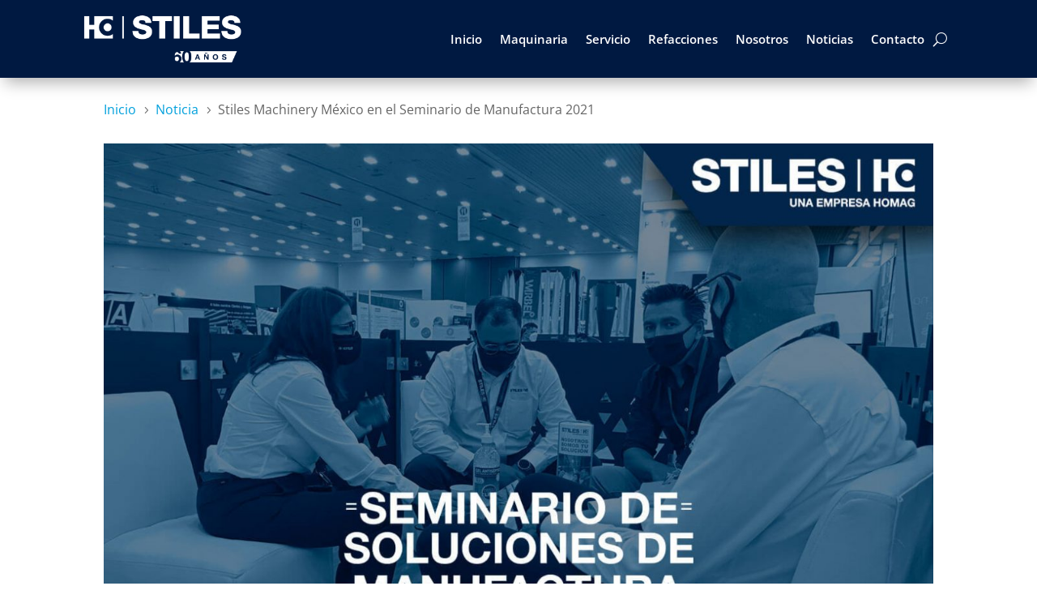

--- FILE ---
content_type: text/css
request_url: https://stilesmachinery.mx/wp-content/themes/stiles-theme-1.0.1/style.css?ver=4.18.0
body_size: -32
content:
/*
 Theme Name:     Stiles Machinery Divi Theme
 Theme URI:      https://www.elegantthemes.com/gallery/divi/
 Description:    Divi Child Theme
 Author:         DevITM
 Author URI:     https://www.devitm.com
 Template:       Divi
 Version:        1.0.1
 Text Domain:    stiles-divi-theme
*/
 

--- FILE ---
content_type: text/css
request_url: https://stilesmachinery.mx/wp-content/plugins/stilesmachinery-extension-test/public/css/sm-plugin-public.css?ver=1.0.2
body_size: 768
content:
/**
 * All of the CSS for your public-facing functionality should be
 * included in this file.
 */

/* ----------------- Globales ------------------ */
 *, ::after, ::before {
    box-sizing: border-box;
}

a,
a:hover{
    text-decoration: none;
}

li{
    list-style: none;
}

.img-fluid{
    width: 100%;
    height: auto;
}

.sm-btn-primary{
    padding: .5rem 1rem;
}

.sm-bg-color-primary{
    background-color: #2ea3f2;
}

.sm-bg-color-secondary{
    background-color: #001848;
}

.sm-text-white{
    color: #ffffff;
}

.sm-mb{
    margin-bottom: 1.5rem;
}

.sm-text-justify{
    text-align: justify;
}

.sm-text-center{
    text-align: center;
}

/* breadcrumbs */
ol.sm-breadcrumb{
    display: flex;
    flex-wrap: wrap;
    padding: 0;
}

.sm-breadcrumb-item::after{
    display: inline-block;
    padding: 0 .5rem;
    color: #6c757d;
    content: ">";
}

.sm-breadcrumb-item.active::after{
    content: '';
}
/* -------------------- Ventajas maquinaria ----------------- */
ul.machinery-advantages{
    padding: 0;
}

ul.machinery-advantages li{
    padding: .5rem 0;
}

@media (min-width: 768px){
    ul.machinery-advantages {
        display: flex;
        flex-wrap: wrap;
        justify-content: space-between;
    }
    ul.machinery-advantages li{
        flex: 0 0 calc(50% - 2rem);
    }
}

i.fa.fa-check-circle-o {
    color: #00a0dc;
    margin-right: 5px;
    font-size: 1rem;
}

/* Tabla de maquinaria */
.machinery-table{
    display: block;
    width: 100%;
    overflow-x: auto;
}

@media (min-width: 768px){
    .machinery-table{
        display: inline-table;
    }
}

.machinery-table thead{
    background-color: #009dcc;
    color: #ffffff;
}

.machinery-table td,
.machinery-table th{
    padding: .75rem;
    vertical-align: top;
    border-top: 1px solid #dee2e6;
    border-right: 1px solid #dee2e6;
}

.machinery-table td:last-of-type,
.machinery-table th:last-of-type{
    border-right: none;
}

.machinery-table tr.first-body-row,
.machinery-table tr td.first-body-column{
    color: #000000;
    font-weight: bold;
}

.machinery-table tr.row-is-pair{
    background-color: rgba(0,0,0,.075);
}

.machinery-table tr:hover {
    background-color: rgba(0, 156, 204, 0.246)
}

/* ----------------------- Slider Maquinaria -------------------- */
.machinery-caption .slick-list{
    width: 80% !important;
}

.et_pb_code_inner ul.machinery-caption .slick-prev{
    right: 40px !important;
    left: inherit;
}

.machinery-gallery{
    padding: 0 !important;
}

ul.machinery-caption.slick-initialized.slick-slider {
    padding: .5rem 0;
}

/* --------------------- Category ----------------------- */
.machinery-card {
    -webkit-box-shadow: 0px 0px 14px 0px rgba(0,0,0,0.5); 
    box-shadow: 0px 0px 14px 0px rgba(0,0,0,0.5);
    margin-bottom: 3rem;
}

.machinery-card-body {
    padding: 1.5rem 2rem;
    display: flex;
    flex-direction: column;
}

.machinery-card-body a.sm-btn-primary{
    align-self: center;
    font-weight: 600;
}

@media (min-width: 768px) {
    .machinery-grid{
        display: flex;
        flex-wrap: wrap;
        justify-content: space-between;
    }
    .machinery-card{
        flex: 0 0 calc(50% - 2rem);
    }
}

.machinery-card-body h3 {
    font-weight: 700;
    color: #2ea3f2;
    margin-bottom: 1rem;
}

.machinery-card-body h4 {
    color: #001848;
    font-weight: 600;
    margin-bottom: 1rem;
    line-height: 1.5rem;
}


--- FILE ---
content_type: text/plain
request_url: https://www.google-analytics.com/j/collect?v=1&_v=j102&a=1894979498&t=pageview&_s=1&dl=https%3A%2F%2Fstilesmachinery.mx%2Fnoticias%2Fstiles-machinery-mexico-en-el-seminario-de-manufactura-2021%2F&ul=en-us%40posix&dt=Stiles%20Machinery%20M%C3%A9xico%20en%20el%20Seminario%20de%20Manufactura%202021&sr=1280x720&vp=1280x720&_u=aEDAAUABAAAAACAAI~&jid=1505695705&gjid=1331279092&cid=502643708.1769730742&tid=UA-199520798-1&_gid=942829452.1769730742&_r=1&_slc=1&gtm=45He61r1h1n81W399CZ6v846831735za200zd846831735&gcd=13l3l3l3l1l1&dma=0&tag_exp=103116026~103200004~104527906~104528501~104684208~104684211~115938466~115938468~116185181~116185182~116988315~117041588&z=1205349250
body_size: -831
content:
2,cG-XZKXB4VW0K

--- FILE ---
content_type: text/javascript
request_url: https://stilesmachinery.mx/wp-content/plugins/divi-machine/includes/modules/divi-ajax-filter/js/divi-filter.min.js?ver=1.3.1
body_size: 9227
content:
jQuery(document).ready(function ($) {



  $('.et_pb_contact_field_radio.is-collapsible').each(function (i, obj) {
    var cat_id = $(this).attr('data_cat_id');
    $('.et_pb_contact_field_radio[data_parent_cat_id="' + cat_id + '"]').each(function (i, obj) {
      $(this).hide();
    });
  });

  $(document).on('click', ".et_pb_contact_field_radio.is-collapsible input", function (event) {
    $(this).closest(".et_pb_contact_field_radio").toggleClass("open");
    var preventdefault = $(this).closest(".et_pb_contact_field_radio").attr('data_prevent_collapse');
    if (preventdefault == 'on') {
      event.preventDefault();
    }
    var cat_id = $(this).closest(".et_pb_contact_field_radio").attr('data_cat_id');
    $('.et_pb_contact_field_radio[data_parent_cat_id="' + cat_id + '"]').each(function (i, obj) {
      $(this).toggle("slow");
    });
  });

  $(document).on('click', ".showmore", function (event) {
    $(this).closest('.et_pb_de_mach_search_posts_item').addClass('limit_show_all');
  });
  $(document).on('click', ".showless", function (event) {
    $(this).closest('.et_pb_de_mach_search_posts_item').removeClass('limit_show_all');
  });

  $(document).on('click', ".mobile_toggle_trigger.et_pb_button", function (event) {
    $('#divi_filter').slideToggle();
  });


  if ($("#divi_filter").length > 0) {
    $("#divi_filter").find('.mobile_toggle_trigger.sticky-toggle').click(function () {
      $(this).closest('#divi_filter').toggleClass('toggle_open');
    });

  }

  $('#divi_filter select, #divi_filter input[type=radio], #divi_filter input[type=checkbox], #divi_filter input[type=range], #dmach-search-form select, #dmach-search-form input[type=radio], #dmach-search-form input[type=checkbox], #dmach-search-form input[type=range]').on('change', function () {
    handle_conditional_fields();
  });

  $(document.body).on('click', '.bc-link-whole-grid-card', function (t) {
    var $target = $(t.target)
    $newtab = $target.closest(".et_pb_de_mach_archive_loop");


    if (!$target.hasClass('ajax_add_to_cart')) {
      var url = $(this).data("link-url");
      if ($newtab.hasClass("link_whole_new_tab")) {
        window.open(
          url,
          '_blank'
        );
      } else {
        window.location.href = url;
      }
    }
  });

  if ($('.mobile_toggle_trigger').length > 0) {
    $('.mobile_toggle_trigger').closest('.et_pb_column').css('z-index', '20');
  }


  $(".divi-filer-toggle .et_pb_contact_field_options_title, .divi-filer-toggle-mob .et_pb_contact_field_options_title").click(function (e) {

    if ($(this).closest(".et_pb_de_mach_search_posts_item").hasClass("visible")) {
      $(".et_pb_de_mach_search_posts_item").removeClass("visible");
    } else {
      $(".et_pb_de_mach_search_posts_item").removeClass("visible");
      $(this).closest(".et_pb_de_mach_search_posts_item").addClass("visible");
    }

  });

  // look for filter_var and check enable this option in the filter
  var post_var = $('.divi-filter-archive-loop.main-loop').attr("data-filter-var");

  if (typeof (post_var) != 'undefined') {
    var dataObj = JSON.parse(post_var);
    if (typeof (dataObj.meta_query) != 'undefined') {
      // console.log(dataObj.meta_query);
      jQuery.each(dataObj.meta_query, function (index, val) {

        if (val.key == '_weight') {
          val.key = 'product_weight';
        } else if (val.key == '_wc_average_rating') {
          val.key = 'product_rating';
        }
        if (jQuery('[data-name="' + val.key + '"]').closest(".et_pb_de_mach_search_posts_item").hasClass("filter_params")) {
          if (jQuery('[data-name="' + val.key + '"]').closest(".et_pb_de_mach_search_posts_item").hasClass("filter_params_yes_title")) {
            var filter_param_type = "title";
          } else {
            var filter_param_type = "no-title";
          }

          var type = jQuery('[data-name="' + val.key + '"]').attr("data-field_type"),
            slug = $('[data-name="' + val.key + '"]').data("name"),
            name = jQuery('[data-name="' + val.key + '"]').closest(".et_pb_de_mach_search_posts_item").find(".et_pb_contact_field_options_title ").html(),
            iris_to = jQuery('[data-name="' + val.key + '"]').closest(".et_pb_de_mach_search_posts_item").find(".irs-to").text(),
            irs_from = jQuery('[data-name="' + val.key + '"]').closest(".et_pb_de_mach_search_posts_item").find(".irs-from").text();

          if (type == "select") {
            var value = jQuery('[data-name="' + val.key + '"]').find('option:selected').text();
            divi_filter_params(type, slug, value, name, filter_param_type, iris_to, irs_from);
          } else if (type == "radio" || type == "checkbox") {
            jQuery('[data-name="' + val.key + '"]:checked').each(function () {
              var value = jQuery(this).parent().find('.radio-label').attr('title');
              divi_filter_params(type, slug, value, name, filter_param_type, iris_to, irs_from);
            });
          } else {
            var value = jQuery('[data-name="' + val.key + '"]').val();
            divi_filter_params(type, slug, value, name, filter_param_type, iris_to, irs_from);
          }
        }
      });
    }

    if (typeof (dataObj.tax_query) != 'undefined') {
      // console.log(dataObj.meta_query);
      jQuery.each(dataObj.tax_query, function (index, val) {


        if (jQuery('[data-name="' + val.taxonomy + '"]').length > 0 && jQuery('[data-name="' + val.taxonomy + '"]').eq(0).closest(".et_pb_de_mach_search_posts_item").hasClass("filter_params")) {
          if (jQuery('input[data-name="' + val.taxonomy + '"]').eq(0).closest(".et_pb_de_mach_search_posts_item").hasClass("filter_params_yes_title")) {
            var filter_param_type = "title";
          } else {
            var filter_param_type = "no-title";
          }
          var type = jQuery('[data-name="' + val.taxonomy + '"]').eq(0).attr("data-field_type"),
            name = jQuery('[data-name="' + val.taxonomy + '"]').eq(0).closest(".et_pb_de_mach_search_posts_item").find(".et_pb_contact_field_options_title ").html(),
            iris_to = jQuery('[data-name="' + val.taxonomy + '"]').eq(0).closest(".et_pb_de_mach_search_posts_item").find(".irs-to").text(),
            irs_from = jQuery('[data-name="' + val.taxonomy + '"]').eq(0).closest(".et_pb_de_mach_search_posts_item").find(".irs-from").text();;

          if (type == "select") {
            var value = jQuery('[data-name="' + val.taxonomy + '"]').find('option:selected').text();
            divi_filter_params(type, val.taxonomy, value, name, filter_param_type, iris_to, irs_from);
          } else if (type == "radio" || type == "checkbox") {
            jQuery('[data-name="' + val.taxonomy + '"]:checked').each(function () {
              var value = jQuery(this).parent().find('.radio-label').attr('title');
              divi_filter_params(type, val.taxonomy, value, name, filter_param_type, iris_to, irs_from);
            });
          } else {
            var value = jQuery('[data-name="' + val.taxonomy + '"]').val();
            divi_filter_params(type, val.taxonomy, value, name, filter_param_type, iris_to, irs_from);
          }
        }
      });

    }
  }

  show_filter_counts();

  show_hide_reset();

  handle_conditional_fields();

  // same_height_cards();
  // Check radio filters and show filter count options
  //show_filter_counts();

  $('.reset-filters').click(function (event) {
    event.preventDefault();

    var current_loop_taxonomy = $('.divi-filter-archive-loop.main-loop').data('current-taxonomy');
    var current_loop_taxterm = $('.divi-filter-archive-loop.main-loop').data('current-taxterm');

    if ($(".js-range-slider").length) {

      $('.js-range-slider').each(function (i, obj) {
        var $slider = $(this);
        var slider_instance = $slider.data("ionRangeSlider");
        slider_instance.options.to = slider_instance.options.max;
        slider_instance.reset();
      });
    }

    jQuery('.search_filter_cont[data-conditional-logic]').closest('.et_pb_de_mach_search_posts_item').hide();

    $(".et_pb_contact_field_radio").removeClass("hidethis");
    $(this).closest('#divi_filter').find("input[type=text], textarea").val("");
    $(this).closest('#divi_filter').find('.et_pb_contact_select').prop('selectedIndex', 0);
    $(this).closest('#divi_filter').find('.et_pb_contact_field_radio input').prop('checked', false);
    $(this).closest('#divi_filter').find('.et_pb_contact_field_radio input[value=""]').prop('checked', true);

    $(this).closest('#divi_filter').find('.et_pb_contact_field_options_wrapper').each(function (i, obj) {
      var current_tax_exist = false;
      if ((typeof current_loop_taxonomy != 'undefined') && (typeof current_loop_taxterm != 'undefined')) {
        if ($(this).find('input').eq(0).data('name') == current_loop_taxonomy) {
          if ($(this).find('input[value="' + current_loop_taxterm + '"]').length > 0) {
            $(this).find('input[value="' + current_loop_taxterm + '"]').prop('checked', true);
            current_tax_exist = true;
          }
        }
      }
      if ($(this).find('label[data-value="all"]').length > 0 && current_tax_exist == false) {
        $(this).find('label[data-value="all"]').closest('.et_pb_contact_field_radio').find('input').prop('checked', true);
      }
    });

    if ((typeof current_loop_taxonomy != 'undefined') && (typeof current_loop_taxterm != 'undefined')) {
      if ($(this).closest('#divi_filter').find('.et_pb_contact_select[data-name="' + current_loop_taxonomy + '"]').length > 0) {
        if ($(this).closest('#divi_filter').find('.et_pb_contact_select[data-name="' + current_loop_taxonomy + '"]').find('option[value="' + current_loop_taxterm + '"]').length > 0) {
          $(this).closest('#divi_filter').find('.et_pb_contact_select[data-name="' + current_loop_taxonomy + '"]').val(current_loop_taxterm);
        }
      }
    }

    $('.filter-param-item').remove();


    var oldURL = document.location.href;
    var index = 0;
    var newURL = oldURL;
    index = oldURL.indexOf('?');
    if (index == -1) {
      index = oldURL.indexOf('');
    }
    if (index != -1) {
      newURL = oldURL.substring(0, index);
    }
    window.history.replaceState(null, null, newURL);

    divi_find_filters_to_filter();

  });

  if (jQuery('.divi-filter-archive-loop.main-loop').length > 0 && "1" == filter_ajax_object.ajax_pagination) {
    jQuery('.woocommerce-ordering').submit(function () {
      return false;
    });
  }

  if (jQuery('.orderby').length > 0) {
    var sortorder = jQuery('.orderby').val();
    var sortasc = 'desc';

    jQuery('.orderby').closest('.et_pb_module').find('.divi-filter-archive-loop.main-loop').attr("data-orderbyvalue", jQuery('.orderby').val());

    if (typeof (post_var) != 'undefined') {
      var dataObj = JSON.parse(post_var);
      sortorder = dataObj.orderby;
      sortasc = dataObj.order;
      jQuery('.orderby').closest('.et_pb_module').find('.divi-filter-archive-loop.main-loop').attr("data-orderbyvalue", sortorder);
    }

    if (sortorder == 'price') {
      sortasc = 'asc';
    }

    if (Array.isArray(sortorder.split('-'))) {
      var split_sort = sortorder.split('-');
      sortorder = split_sort[0];
      sortasc = split_sort[1];
    }

    jQuery('.orderby').closest('.et_pb_module').find('.divi-filter-archive-loop.main-loop').attr("data-sortorder", sortorder);
    jQuery('.orderby').closest('.et_pb_module').find('.divi-filter-archive-loop.main-loop').attr("data-sortasc", sortasc);
  }
});

var page_clicked = false;

jQuery(document).on('click', 'a.page-numbers', function (e) {
  if (jQuery('.divi-filter-archive-loop.main-loop').length > 0 && "1" == filter_ajax_object.ajax_pagination) {
    e.preventDefault();
    e.stopPropagation();

    page_clicked = true;

    var current_page = parseInt(jQuery(this).closest('ul').find('.current').text());
    var new_page = current_page;
    if (jQuery(this).hasClass('next')) {
      new_page = current_page + 1;
    } else if (jQuery(this).hasClass('prev')) {
      new_page = current_page - 1;
    } else {
      new_page = parseInt(jQuery(this).text());
    }

    divi_append_url('page', new_page);

    jQuery(this).closest('.et_pb_module').find('.divi-filter-archive-loop.main-loop').attr('data-current-page', new_page);
    jQuery(this).closest('.et_pb_module').find('.divi-filter-archive-loop.main-loop').attr("data-pagechanged", 'true');

    divi_find_filters_to_filter();
  } else {
    if (jQuery('.divi-filter-archive-loop.main-loop').length > 0) {
      e.preventDefault();
      e.stopPropagation();
      var current_page = parseInt(jQuery(this).closest('ul').find('.current').text());
      var new_page = current_page;
      if (jQuery(this).hasClass('next')) {
        new_page = current_page + 1;
      } else if (jQuery(this).hasClass('prev')) {
        new_page = current_page - 1;
      } else {
        new_page = parseInt(jQuery(this).text());
      }

      divi_append_url('page', new_page);
      window.location.reload();
    }
  }
});

jQuery(document).on('change', '.orderby', function (e) {
  if (jQuery('.divi-filter-archive-loop.main-loop').length > 0 && "1" == filter_ajax_object.ajax_pagination) {
    e.preventDefault();
    e.stopPropagation();

    var sortorder = jQuery(this).val();
    var sortasc = 'desc';

    if (sortorder == 'price') {
      sortasc = 'asc';
    }

    if (Array.isArray(sortorder.split('-'))) {
      var split_sort = sortorder.split('-');
      sortorder = split_sort[0];
      sortasc = split_sort[1];
    }

    divi_append_url('orderby', jQuery(this).val());

    jQuery(this).closest('.et_pb_module').find('.divi-filter-archive-loop.main-loop').attr("data-sortorder", sortorder);
    jQuery(this).closest('.et_pb_module').find('.divi-filter-archive-loop.main-loop').attr("data-sortasc", sortasc);
    jQuery(this).closest('.et_pb_module').find('.divi-filter-archive-loop.main-loop').attr("data-orderbyvalue", jQuery(this).val());
    jQuery(this).closest('.et_pb_module').find('.divi-filter-archive-loop.main-loop').attr("data-pagechanged", 'true');

    divi_find_filters_to_filter();
  } else {
    jQuery(this).closest('form').submit();
  }
});

jQuery(".radio-label").click(function () {

  var radiobutton_val = jQuery(this).attr("data-value"),
    parent = jQuery(this).closest(".et_pb_contact_field_options_list");
  parent.find('input[type="radio"]').prop("checked", false);
  parent.find('input[value="' + radiobutton_val + '"]').trigger("click");

});

function divi_append_url(filter_item_name, filter_item_val) {
  var url = document.location.href;

  filter_item_val = encodeURIComponent(filter_item_val);
  if (window.location.href.indexOf('?') == -1) {
    // if no parameters set
    if (filter_item_val != '') {
      window.history.replaceState(null, null, url + "?filter=true&" + filter_item_name + "=" + filter_item_val);
    }
  } else {

    if (window.location.search.indexOf('?filter') == -1) {
      newurl = url.replace('?', '?filter=true&');
      url = newurl;
      window.history.replaceState(null, null, newurl);
    }
    // set paramater
    if (window.location.search.indexOf('&' + filter_item_name) > -1) {
      // if already set

      var stringToGoIntoTheRegex = filter_item_name;
      var regex = new RegExp("([?&]" + stringToGoIntoTheRegex + ")=([^#&]*)", "g");

      var newurl = '';

      if (filter_item_val != '') {
        newurl = url.replace(regex, '$1=' + filter_item_val);
        window.history.replaceState(null, null, newurl);
      } else {
        newurl = url.replace(regex, '');
        window.history.replaceState(null, null, newurl);
      }

    } else {

      if (filter_item_val != '') {
        window.history.replaceState(null, null, url + "&" + filter_item_name + "=" + filter_item_val);
      }
    }
  }
};

function divi_filter_params(type, slug, value, name, filter_param_type, iris_to, irs_from) {
  if (typeof value != 'undefined') {
    var addTag = false;
    if (jQuery('.divi-filter-item[data-filter-option="' + slug + '"]').hasClass('divi-checkboxmulti')) {
      if (jQuery('.param-' + slug + '[data-value="' + value + '"]').length) {
        jQuery('.param-' + slug + '[data-value="' + value + '"]').remove();
      } else {
        addTag = true;
      }
    } else {
      if (jQuery('.param-' + slug).length) {
        jQuery('.param-' + slug).remove();
      }

      if (jQuery('.param-' + slug + '[data-value="' + value + '"]').length == 0) {
        addTag = true;
      }
    }

    if (addTag == true && value !== "") {
      if (value !== "All") {
        if (type == "range") {
          value = irs_from + ' - ' + iris_to;
        }

        if (filter_param_type == "title") {
          var tag = '<p class="filter-param-item param-' + slug + '" data-filter="' + slug + '" data-type="' + type + '" data-value="' + value + '">' + name + ': ' + value + '<span class="remove-filter"></span></p>';
        } else {
          var tag = '<p class="filter-param-item param-' + slug + '" data-filter="' + slug + '" data-type="' + type + '" data-value="' + value + '">' + value + '<span class="remove-filter"></span></p>';
        }
        jQuery('.filter-param-tags').append(tag);
      }
    }
  }
}

/*function divi_filter_params_array(type_arr, slug_arr, value_arr, name_arr, filter_param_type_arr, iris_to_arr, irs_from_arr) {

  var len = type_arr.length;
  var data = []
  for (var x = 0; x < len; x++) {
    var element = {
      "type_arr": type_arr[x],
      "slug_arr": slug_arr[x],
      "value_arr": value_arr[x],
      "name_arr": name_arr[x],
      "filter_param_type_arr": filter_param_type_arr[x],
      "iris_to_arr": iris_to_arr[x],
      "irs_from_arr": irs_from_arr[x]
    };
    data.push(element);
  }

}*/

function divi_filter_params_array(type_arr, slug_arr, value_arr, name_arr, filter_param_type_arr, iris_to_arr, irs_from_arr) {

  var len = type_arr.length;
  var data = []
  for (var x = 0; x < len; x++) {
    var element = {
      "type_arr": type_arr[x],
      "slug_arr": slug_arr[x],
      "value_arr": value_arr[x],
      "name_arr": name_arr[x],
      "filter_param_type_arr": filter_param_type_arr[x],
      "iris_to_arr": iris_to_arr[x],
      "irs_from_arr": irs_from_arr[x]
    };
    data.push(element);
  }

  jQuery.each(data, function (i, item) {
    var type = item.type_arr,
      slug = item.slug_arr,
      value = item.value_arr,
      name = item.name_arr,
      filter_param_type = item.filter_param_type_arr,
      iris_to = item.iris_to_arr,
      irs_from = item.irs_from_arr;

    divi_filter_params(type, slug, value, name, filter_param_type, iris_to, irs_from)

  });

}

jQuery(document).on('click', '.remove-filter', function () {

  var filter = jQuery(this).closest(".filter-param-item").attr("data-filter"),
    type = jQuery(this).closest(".filter-param-item").attr("data-type"),
    value = jQuery(this).closest(".filter-param-item").attr("data-value"),
    text = jQuery(this).closest(".filter-param-item").text();

  if (type == "radio") {

    if (jQuery('[name="' + filter + '"]').closest('.divi-filter-item').hasClass('divi-checkboxmulti')) {
      jQuery('[name="' + filter + '"]').parent().find('.radio-label[title="' + value + '"]').parent().find('input').prop('checked', false);
    } else {
      jQuery('.et_pb_contact_field_radio input[name="' + filter + '"]').prop('checked', false);
      jQuery('.et_pb_contact_field_radio input[name="' + filter + '"][value=""]').prop('checked', true);
    }
  } else if (type == "range") {
    var $slider = jQuery('.js-range-slider[data-name="' + filter + '"]');
    var slider_instance = $slider.data("ionRangeSlider");
    slider_instance.options.from = slider_instance.options.min;
    slider_instance.options.to = slider_instance.options.max;
    slider_instance.reset();
  } else if (type == "select") {
    jQuery('.et_pb_contact_select[name="' + filter + '"]').prop('selectedIndex', 0);
  }

  jQuery(this).closest(".filter-param-item").remove();
  divi_find_filters_to_filter();

});

function divi_find_filters_to_filter() {
  var filter_item_name_arr = [];
  var filter_item_id_arr = [];
  var filter_item_val_arr = [];
  var filter_input_type_arr = [];
  var filter_value_exist = false;
  jQuery('.et_pb_de_mach_filter_posts').each(function () {
    if (jQuery(this).width() > 0) {
      jQuery(this).find('.divi-acf').each(function (i, obj) {
        var filter_checked = false;

        var filter_input_type = jQuery(this).closest('.et_pb_contact').find('.et_pb_contact_field').data('type');

        if (jQuery(this).attr('data-filtertype') == 'divi-checkboxsingle') {
          if (!jQuery(this).is("select")) {

            var parent = jQuery(this).closest(".et_pb_contact_field_options_list");
            var checked = parent.find("input:checked");

            if (checked.length > 0) {
              var filter_item_name = checked.data("name"),
                filter_item_id = checked.attr("id"),
                filter_item_val = checked.val(),
                filter_checked = true;
            } else {
              var filter_item_name = parent.find("input").eq(0).data("name"),
                filter_item_id = '',
                filter_item_val = '',
                filter_checked = false;
            }

          } else {
            var filter_item_name = jQuery(this).data("name"),
              filter_item_id = jQuery(this).attr("id"),
              filter_item_val = jQuery(this).val(),
              filter_checked = true;
          }

        } else if (jQuery(this).attr('data-filtertype') == 'divi-checkboxmulti') {

          var parent = jQuery(this).closest(".et_pb_contact_field_options_list");
          var checked = parent.find("input:checked");
          var checked_arr = [];
          checked.each(function () {
            checked_arr.push(jQuery(this).val());
          });

          var filter_item_name = jQuery(this).data("name"),
            filter_item_id = jQuery(this).attr("id"),
            filter_item_val = checked_arr.join(','),
            filter_checked = true;

          if (filter_item_name_arr.indexOf(filter_item_name) != -1) {
            filter_checked = false;
          }


        } else {
          var filter_item_name = jQuery(this).data("name"),
            filter_item_id = jQuery(this).attr("id"),
            filter_item_val = jQuery(this).val(),
            filter_checked = true;
        }

        if (filter_item_name_arr.indexOf(filter_item_name) == -1) {
          filter_item_name_arr.push(filter_item_name);
          filter_item_id_arr.push(filter_item_id);
          filter_item_val_arr.push(filter_item_val);
          filter_input_type_arr.push(filter_input_type);
        }

        if (filter_checked == true) {
          if (filter_item_val != '') {
            filter_value_exist = true;
          }

          divi_append_url(filter_item_name, filter_item_val);
        }

        if (jQuery(this).closest('.search_filter_cont').is(":hidden")) {
          divi_append_url(filter_item_name, '');
          return true;
        }

      });
    }
  });

  if (window.location.search.indexOf("?filter") > -1 && (window.location.search.indexOf("&page") > -1 || window.location.search.indexOf("&orderby") > -1)) {
    filter_value_exist = true;
  }

  if (filter_value_exist == false) {
    var url = document.location.href;
    newurl = url.replace('?filter=true', '');
    window.history.replaceState(null, null, newurl);
  }

  show_hide_reset();

  divi_filter_posts(filter_item_name_arr, filter_item_id_arr, filter_item_val_arr, filter_input_type_arr);
}

function divi_filter_posts(filter_item_name_arr, filter_item_id_arr, filter_item_val_arr, filter_input_type_arr) {
  var $main_filtered_posts = jQuery(".divi-filter-archive-loop.main-loop"),
    layoutid = $main_filtered_posts.attr("data-layoutid"),
    noresults = $main_filtered_posts.attr("data-noresults"),
    sortorder = $main_filtered_posts.attr("data-sortorder"),
    orderby_value = $main_filtered_posts.attr("data-orderbyvalue"),
    sorttype = $main_filtered_posts.attr("data-sorttype"),
    sortasc = $main_filtered_posts.attr("data-sortasc"),
    gridstyle = $main_filtered_posts.attr("data-gridstyle"),
    columnscount = $main_filtered_posts.attr("data-columnscount"),
    postnumber = $main_filtered_posts.attr("data-postnumber"),
    loadmore = $main_filtered_posts.attr("data-loadmore"),
    loadmoretext = $main_filtered_posts.attr("data-btntext"),
    loadmoretextloading = $main_filtered_posts.attr("data-btntext_loading"),
    resultcount = $main_filtered_posts.attr("data-resultcount"),
    countposition = $main_filtered_posts.attr("data-countposition"),
    search = $main_filtered_posts.attr("data-search"),
    sortchanged = $main_filtered_posts.attr("data-sortchanged"),
    include_cats = $main_filtered_posts.attr("data-include_category"),
    include_tags = $main_filtered_posts.attr("data-include_tag"),
    exclude_cats = $main_filtered_posts.attr("data-exclude_category"),
    hide_non_purchasable = $main_filtered_posts.attr("data-hide_non_purchasable"),
    show_hidden_prod = $main_filtered_posts.attr("data-show_hidden_prod"),
    pagechanged = $main_filtered_posts.attr("data-pagechanged"),
    category_currently_in = $main_filtered_posts.attr("data-current_category"),
    current_custom_category = $main_filtered_posts.attr("data-current_custom_category"),
    current_custom_category_terms = $main_filtered_posts.attr("data-current_custom_category_terms"),
    current_author = $main_filtered_posts.attr("data-current_author"),
    has_map = $main_filtered_posts.attr("data-has-map"),
    map_selector = $main_filtered_posts.attr("data-map-selector"),
    marker_layout = $main_filtered_posts.attr("data-map-marker-layout"),
    loop_current_page = $main_filtered_posts.attr("data-current-page"),
    loadmore_icon = $main_filtered_posts.find(".divi-loadmore").attr("data-icon"),
    link_wholegrid = $main_filtered_posts.attr("data-link_wholegrid");
  var data_fields = [];

  var filter_item_name_arr_string = filter_item_name_arr.join(", "),
    filter_item_id_arr_string = filter_item_id_arr.join(", "),
    filter_item_val_arr_string = filter_item_val_arr.join(", "),
    filter_input_type_arr_string = filter_input_type_arr.join(", ");

  var ul_classes = '';

  var current_loop_taxonomy = $main_filtered_posts.data('current-taxonomy');
  var current_loop_taxterm = $main_filtered_posts.data('current-taxterm');

  if ($main_filtered_posts.find('.divi-filter-loop-container').length > 0) {
    if ($main_filtered_posts.find('.no-results-layout').length > 0) {
      ul_classes = $main_filtered_posts.find('.no-results-layout').data('classes');
    } else {
      ul_classes = $main_filtered_posts.find('.divi-filter-loop-container > ul').attr('class');
    }
  }

  // GET FILTER VALUES
  $num = 0;
  var added_filter_items = [];
  jQuery('.divi-acf').each(function (i, obj) {

    if (jQuery(this).closest('.search_filter_cont').is(":hidden")) {
      return true;
    }

    var filter_item_name = jQuery(this).data("name"),
      filter_item_val = jQuery(this).val(),
      input_type = jQuery(this).attr('data-filtertype'),
      acf_type = jQuery(this).closest('.et_pb_contact').find('.et_pb_contact_field').data('type');
    var val_type = jQuery(this).closest('.search_filter_cont').data('value-type');

    //////////////// CHECKBOX
    if (input_type == "divi-checkboxsingle" || input_type == "divi-checkboxmulti" || input_type == "customcategory") {

      if (jQuery(this).is('select')) {
        if (!jQuery(this).closest('.search_filter_cont').hasClass('condition-field') || jQuery(this).find('option:selected').data('type') != 'has-child') {
          if (filter_item_val != "") {
            data_fields.push({
              fieldList: [{
                name: filter_item_name,
                val: filter_item_val,
                type: "radio",
                acf_type: acf_type,
                val_type: val_type
              }]
            });
          }
        } else {
          filter_item_val = '';
        }
      } else {
        var parent = jQuery(this).closest(".et_pb_contact_field_options_list");
        var checked = parent.find("input:checked");
        var checked_arr = [];
        checked.each(function () {
          if (!jQuery(this).closest('.search_filter_cont').hasClass('condition-field') || jQuery(this).data('type') != 'has-child') {
            checked_arr.push(jQuery(this).val());
          }
        });

        filter_item_val = checked_arr.join(",");

        if (added_filter_items.indexOf(filter_item_name) == -1 && filter_item_val != '') {
          data_fields.push({
            fieldList: [{
              name: filter_item_name,
              val: filter_item_val,
              type: "radio",
              acf_type: acf_type,
              val_type: val_type
            }]
          });
        }
      }
    } else if (input_type == "rangeslider") {

      // check if item is empty first
      if (filter_item_val != "") {
        data_fields.push({
          fieldList: [{
            name: filter_item_name,
            val: filter_item_val,
            type: "range",
            acf_type: acf_type,
            val_type: val_type
          }]
        });
      }
    } else if (input_type == "customtaxonomy") {
      if (filter_item_val != "") {
        data_fields.push({
          fieldList: [{
            name: filter_item_name,
            val: filter_item_val,
            type: "customtaxonomy",
            acf_type: acf_type,
            val_type: val_type
          }]
        });
      }
    } else if (input_type == "acfselectmulitple") {
      if (filter_item_val != "") {
        data_fields.push({
          fieldList: [{
            name: filter_item_name,
            val: filter_item_val,
            type: "acfselectmulitple",
            acf_type: acf_type,
            val_type: val_type
          }]
        });
      }
    } else {

      // check if item is empty first
      if (filter_item_val != "") {
        data_fields.push({
          fieldList: [{
            name: filter_item_name,
            val: filter_item_val,
            type: "other",
            acf_type: acf_type,
            val_type: val_type
          }]
        });
      }
    }

    if (added_filter_items.indexOf(filter_item_name) == -1 && filter_item_val != '') {
      added_filter_items.push(filter_item_name);
    }
  });

  if (typeof search != 'undefined' && search != '') {
    data_fields.push({
      fieldList: [{
        name: 's',
        val: search,
        type: "search"
      }]
    });
  }

  var current_page = 1;

  if (loadmore == 'on') {
    //postnumber = parseInt(postnumber) * parseInt(loop_current_page);
  } else {
    if (pagechanged == 'true') {
      current_page = parseInt(loop_current_page);
      $main_filtered_posts.removeAttr("data-pagechanged");
    } else {
      divi_append_url('page', '');
    }
  }

  $main_filtered_posts.removeAttr("data-sortchanged");

  var $loop_module = jQuery('.divi-filter-archive-loop.main-loop'),
    post_var = $loop_module.attr("data-filter-var");

  data = {
    'action': 'divi_filter_ajax_handler',
    'layoutid': layoutid,
    'noresults': noresults,
    'filter_item_name': filter_item_name_arr_string,
    'filter_item_id': filter_item_id_arr_string,
    'filter_item_val': filter_item_val_arr_string,
    'filter_input_type': filter_input_type_arr_string,
    'orderby_param': orderby_value,
    'sortorder': sortorder,
    'sortasc': sortasc,
    'gridstyle': gridstyle,
    'columnscount': columnscount,
    'postnumber': postnumber,
    'loadmore': loadmore,
    'loadmoretext': loadmoretext,
    'include_cats': include_cats,
    'include_tags': include_tags,
    'exclude_cats': exclude_cats,
    'resultcount': resultcount,
    'countposition': countposition,
    'loadmoretextloading': loadmoretextloading,
    'has_map': has_map,
    'map_selector': map_selector,
    'marker_layout': marker_layout,
    'current_page': current_page,
    'query': post_var,
    'loadmore_icon': loadmore_icon,
    'link_wholegrid': link_wholegrid,
    'hide_non_purchasable': hide_non_purchasable,
    'show_hidden_prod': show_hidden_prod,
    'ul_classes': ul_classes,
    data_fields
  };

  if (typeof current_loop_taxonomy != 'undefined') {
    data.current_loop_taxonomy = current_loop_taxonomy;
  }

  if (typeof current_loop_taxterm != 'undefined') {
    data.current_loop_taxterm = current_loop_taxterm;
  }

  if (layoutid == 'none') {
    data.show_rating = $main_filtered_posts.attr('data-show_rating');
    data.show_price = $main_filtered_posts.attr('data-show_price');
    data.show_excerpt = $main_filtered_posts.attr('data-show_excerpt');
    data.show_add_to_cart = $main_filtered_posts.attr('data-show_add_to_cart');
  }

  data.show_sort = $main_filtered_posts.attr('data-show_sort');

  jQuery.ajax({
    url: filter_ajax_object.ajax_url,
    data: data,
    type: 'POST',
    beforeSend: function (xhr) {
      // $main_filtered_posts.prepend('<div class="ajax-loading"><div class="spinner donut-cont"></div></div>');
      $main_filtered_posts.closest('.filtered-posts-cont').find('.filtered-posts-loading').prepend('<div class="ajax-loading"><div class="lines"><div class="line"></div><div class="line"></div><div class="line"></div></div><div class="spinner donut-cont"><div class="donut"></div></div><div class="spinner donutmulti-cont"><div class="donut multi"></div></div><div class="spinner ripple-cont"><div class="ripple"></div></div></div>');
      jQuery('.divi-acf').attr('disabled', 'disabled');
      jQuery('.et_pb_de_mach_search_posts_item').animate({ "opacity": .5 }, 250);
    },
    success: function (data) {
      if (data) {
        // var newurl_correct = data.newurl.replace('%5B0%5D','')
        // window.history.pushState("", "", newurl_correct);
        jQuery('.divi-acf').removeAttr('disabled');
        jQuery('.et_pb_de_mach_search_posts_item').animate({ "opacity": 1 }, 250);
        if ($main_filtered_posts.find('.loop-grid').length > 0 || $main_filtered_posts.find('.no-results-layout').length > 0) {
          var result_parent;
          if ($main_filtered_posts.find('.no-results-layout').length > 0) {
            result_parent = $main_filtered_posts.find('.no-results-layout').parent();
          } else {
            result_parent = $main_filtered_posts.find('.loop-grid').parent();
          }

          $main_filtered_posts.find('.loop-grid').remove();
          $main_filtered_posts.find('.no-results-layout').remove();
          result_parent.append(data.posts);
        } else if ($main_filtered_posts.find('ul.products').length > 0) {
          $main_filtered_posts.find('ul.products').remove();
          $main_filtered_posts.children().eq(0).html(data.posts);

        }
        $main_filtered_posts.find('.df-inner-styles').remove();
        $main_filtered_posts.find('.df-loadmore-inner-styles').remove();
        $main_filtered_posts.append(data.css_output);

        $main_filtered_posts.attr('data-current-page', data.loadmore_param.current_page);

        if (data.loadmore_param.current_page == 1) {
          $main_filtered_posts.attr('data-max-page', data.loadmore_param.max_num_pages);
        }

        $main_filtered_posts.removeClass('has-result').removeClass('no-results-layout').addClass(data.filter_result);

        if (data.before_shop_loop) {
          jQuery('.filter-param-tags').prevAll().remove();
          jQuery('.filter-param-tags').before(data.before_shop_loop);
        }

        if (typeof data.after_shop_loop != 'undefined') {
          $main_filtered_posts.closest('.filtered-posts-cont').nextAll().remove();
          $main_filtered_posts.closest('.filtered-posts-cont').after(data.after_shop_loop);
        }

        if (data.loadmore_param.current_page == 1) {
          $main_filtered_posts.attr('data-max-page', data.loadmore_param.max_num_pages);
        }

        $main_filtered_posts.attr('data-filter-var', data.loadmore_param.post_var);

        if ("undefined" != typeof wc_add_to_cart_variation_params) {
          jQuery(".variations_form").each(function () {
            jQuery(this).wc_variation_form();
          })
        }

        jQuery(".single_add_to_cart_button").addClass("ajax_add_to_cart");

        if ("undefined" != typeof ajax_disabled_products_class) {
          $("." + ajax_disabled_products_class + " .single_add_to_cart_button").removeClass("ajax_add_to_cart");
        }

        //resizeAllGridItems();
        //show_filter_counts();
        // same_height_cards();

        if (data.map_data && jQuery(map_selector).length > 0) {
          jQuery(map_selector).each(function () {
            var _this = jQuery(this);
            _this.find('.et_pb_map_pin').remove();
            jQuery.each(data.map_data, function (ind, map) {
              _this.append('<div class="et_pb_map_pin" data-lat="' + map.lat + '" data-lng="' + map.lng + '" data-title="' + map.title + '"><div class="infowindow">' + map.infoview + '</div></div>');
            });
            et_pb_map_init(_this);
          });
        }
      } else {
        $main_filtered_posts.html('No posts found.');
      }
      $main_filtered_posts.closest('.filtered-posts-cont').find('.ajax-loading').remove();

      if (typeof get_post_popup == 'function') {
        get_post_popup();
      }
      show_filter_counts();

      var filter_settings = jQuery('#divi_filter').attr('data-settings');

      if (typeof filter_settings !== 'undefined') {
        var dataObj = JSON.parse(filter_settings);

        var scrollto = dataObj.scrollto,
          scrollto_where = dataObj.scrollto_where,
          scrollto_section = dataObj.scrollto_section,
          scrollto_fine_tune = dataObj.scrollto_fine_tune;

      } else {

        var scrollto = "",
          scrollto_where = "",
          scrollto_section = "",
          scrollto_fine_tune = "";

      }

      var pagi_scrollto = jQuery('.divi-filter-archive-loop').attr('data-pagi_scrollto');
      var pagi_scrollto_fine = jQuery('.divi-filter-archive-loop').attr('data-pagi_scrollto_fine');
      var loadmore_scrollto = jQuery('.divi-filter-archive-loop').attr('data-loadmore');

      if (scrollto_where == 'all') {
        breakpoint = '5000';
        min_breakpoint = '0';
      } else if (scrollto_where == 'desktop') {
        breakpoint = '5000';
        min_breakpoint = '981';
      } else if (scrollto_where == 'tab_mob') {
        breakpoint = '980';
        min_breakpoint = '0';
      } else {
        breakpoint = '767';
        min_breakpoint = '0';
      }

      if (page_clicked == true) {
        if (pagi_scrollto == 'on') {
          $scrolltosection = jQuery('.divi-filter-archive-loop'),
            scrollto_fine_tune = pagi_scrollto_fine.replace('px', '');

          if (scrollto_fine_tune.match("^-")) {
            scrollto_fine_tune = scrollto_fine_tune.replace('-', '');
            scrollto_fine_tune_dis = parseInt(scrollto_fine_tune);
            jQuery('html, body').animate({
              scrollTop: $scrolltosection.offset().top - scrollto_fine_tune_dis
            }, 500);
          } else {
            scrollto_fine_tune_dis = parseInt(scrollto_fine_tune);
            jQuery('html, body').animate({
              scrollTop: $scrolltosection.offset().top + scrollto_fine_tune_dis
            }, 500);
          }
        }

        page_clicked = false;
      } else {
        if (scrollto == 'on') {
          if (jQuery(window).width() > min_breakpoint && jQuery(window).width() <= breakpoint) {


            $scrolltosection = jQuery('.' + scrollto_section);

            scrollto_fine_tune = scrollto_fine_tune.replace('px', '');
            if (scrollto_fine_tune.match("^-")) {
              scrollto_fine_tune = scrollto_fine_tune.replace('-', '');
              scrollto_fine_tune_dis = parseInt(scrollto_fine_tune);
              jQuery('html, body').animate({
                scrollTop: $scrolltosection.offset().top - scrollto_fine_tune_dis
              }, 500);
            } else {
              scrollto_fine_tune_dis = parseInt(scrollto_fine_tune);
              jQuery('html, body').animate({
                scrollTop: $scrolltosection.offset().top + scrollto_fine_tune_dis
              }, 500);
            }

          }
        }
      }


      if (jQuery(window).width() < 980) {
        if (jQuery(".et_pb_de_mach_filter_posts").hasClass("auto_close_filter_mobile")) {
          jQuery('#divi_filter').slideToggle();
        }
      }


      if (typeof resizeAllGridItems == 'function') {
        resizeAllGridItems();
        setTimeout(
          function () {
            resizeAllGridItems();
          }, 500);
      }

    }
  });
  return false;
}

function divi_remove_filters() {
  jQuery(".et_pb_contact_field_radio").removeClass("hidethis");

  jQuery('.refine-filters > span').each(function () {

    var filter_item_name = jQuery(this).attr("data-filter-name"),
      filter_item_val = jQuery(this).attr("data-filter-val");
    var filter_item_val_array = filter_item_val.split(",");

    var counts = {};

    jQuery.each(filter_item_val_array, function (key, value) {
      if (!counts.hasOwnProperty(value)) {
        counts[value] = 1;
      } else {
        counts[value]++;
      }
    });

    //  jQuery.each(counts , function(index, val) {
    //    jQuery('input[data-name="'+filter_item_name+'"][value="'+index+'"] .et_pb_contact_field_radio').remove(".divi_filter_count");
    //
    //    jQuery('input[data-name="'+filter_item_name+'"][value="'+index+'"]').each(function(){
    //
    //      var self = jQuery(this);
    //        if (self.closest(".et_pb_contact_field_radio").find(".divi_filter_count").length) {
    //        self.closest(".et_pb_contact_field_radio").find(".divi_filter_count").remove();
    //        jQuery(this).closest(".et_pb_contact_field_radio").append('<span class="divi_filter_count">('+ val + ')</span>');
    //      } else {
    //        jQuery(this).closest(".et_pb_contact_field_radio").append('<span class="divi_filter_count">('+ val + ')</span>');
    //      }
    //    });
    //  });

    jQuery('input[data-name="' + filter_item_name + '"]').each(function () {

      if (filter_item_val_array.indexOf(jQuery(this).val()) > -1) {
      } else {
        jQuery(this).closest(".et_pb_contact_field_radio").addClass("hidethis");
      }
    });

  });
}

function show_hide_reset() {
  var is_filter_selected = false;
  jQuery('.search_filter_cont').each(function () {
    var dataType = jQuery(this).find('.et_pb_contact_field').attr('data-type');
    switch (dataType) {
      case 'select':
        if (jQuery(this).find('.et_pb_contact_field select').eq(0).val() != '')
          is_filter_selected = true;
        break;
      case 'checkbox':
        jQuery(this).find('.et_pb_contact_field_options_list').find('input').each(function () {
          if (jQuery(this).val() != '' && jQuery(this).is(':checked')) {
            is_filter_selected = true;
          }
        });
        break;
      case 'radio':
        jQuery(this).find('.et_pb_contact_field_options_list').find('input').each(function () {
          if (jQuery(this).val() != '' && jQuery(this).is(':checked')) {
            is_filter_selected = true;
          }
        });
        break;
      case 'range':
        var rangeData = jQuery(this).find(".js-range-slider").data("ionRangeSlider");
        if (typeof (rangeData) !== 'undefined') {
          if (rangeData.options.min != rangeData.result.from || rangeData.options.max != rangeData.result.to) {
            is_filter_selected = true;
          }
        }
        break;
      case 'input':
        jQuery(this).find('.et_pb_contact_field').find('input').each(function () {
          if (jQuery(this).val() != '') {
            is_filter_selected = true;
          }
        });
        break;
    }
  });

  if (is_filter_selected) {
    jQuery('#divi_filter').find('.reset-filters').show();
  } else {
    jQuery('#divi_filter').find('.reset-filters').hide();
  }
}

var get_sub_cat_ajax;

function handle_conditional_fields() {
  jQuery('.search_filter_cont[data-conditional-logic]').each(function () {
    var _this = jQuery(this);
    var logic_rule = _this.data('conditional-logic');
    //var logic_rule_set = JSON.parse( logic_rule );
    var logic_relation = _this.data('conditional-relation');
    var is_condition = false;
    var rule_conditions = [];
    var is_category_show = false;
    var is_category_condition = false;
    // Check this is conditional category
    if (_this.data('type') == 'category') {
      var top_category_is_not_empty = false;
      var top_category_is_not = false;
      var top_category;
      jQuery.each(logic_rule, function (ind, rule) {
        var condition_field = jQuery('#' + rule[0]);
        if (condition_field.data('type') == 'category') {
          top_category = condition_field;
          if (rule[1] == 'is not') {
            top_category_is_not = true;
          }
          if (rule[1] == 'is not empty') {
            top_category_is_not_empty = true;
          }
        }
      });

      // This is conditional subcategory
      if (logic_relation == 'all' && top_category_is_not == true && top_category_is_not_empty == true) {

        var parent_type = top_category.find('.et_pb_contact_field').data('type');
        var parent_val = null;
        var field_type = top_category.find('.et_pb_contact_field').data('type')
        var parent_has_child = '';
        switch (field_type) {
          case 'select':
            parent_val = top_category.find('.et_pb_contact_field select option:selected').eq(0).val();
            parent_has_child = top_category.find('.et_pb_contact_field select option:selected').eq(0).data('type');
            break;
          case 'checkbox':
          case 'radio':
            parent_val = top_category.find('input:checked').eq(0).val();
            parent_has_child = top_category.find('input:checked').eq(0).data('type');
            break;
        }

        is_category_condition = true;

        if (typeof parent_val != 'undefined' && parent_val != '' && parent_has_child == 'has-child') {

          is_category_show = true;
          var filter_count = 'off';
          var query = '';
          if (_this.data('field-type') == 'radio') {
            filter_count = _this.find('.et_pb_contact_field_options_list').data('filter-count');
            if (filter_count == 'on') {
              query = jQuery('.divi-filter-archive-loop.main-loop').attr('data-filter-var');
            }
          }

          if (typeof get_sub_cat_ajax != 'undefined') {
            get_sub_cat_ajax.abort();
          }


          var data = {
            'action': 'divi_filter_get_sub_category_handler',
            'top_category': parent_val,
            'field_type': _this.data('field-type'),
            'child_mode': _this.data('child-mode'),
            'hide_empty': _this.data('hide-empty'),
            'post_type': _this.data('post-type'),
            'select_placeholder': _this.data('select-placeholder'),
            'sub_prefix': _this.data('sub-prefix'),
            'show_available': _this.data('show-available'),
            'radio_all_hide': _this.data('radio-all-hide'),
            'radio_select': _this.data('radio-select'),
            'radio_style': _this.data('radio-style'),
            'radio_all_text': _this.data('radio-all-text'),
            'filter_count': filter_count,
            'query': query
          }

          get_sub_cat_ajax = jQuery.ajax({
            url: filter_ajax_object.ajax_url,
            data: data,
            type: 'POST',
            beforeSend: function (xhr) {
              jQuery('.divi-acf').attr('disabled', 'disabled');
              jQuery('.et_pb_de_mach_search_posts_item').animate({ "opacity": .5 }, 250);
            },
            success: function (data) {
              if (_this.data('field-type') == 'select') {
                _this.find('.divi-filter-item').html(data);
              } else {
                _this.find('.et_pb_contact_field_options_list').html(data);
              }
              if (data == '') {
                _this.closest('.et_pb_de_mach_search_posts_item').hide();
              } else {
                _this.closest('.et_pb_de_mach_search_posts_item').show();
              }
              jQuery('.divi-acf').removeAttr('disabled');
              jQuery('.et_pb_de_mach_search_posts_item').animate({ "opacity": 1 }, 250);
            }
          });
        } else {
          _this.find('.divi-filter-item').html("");
          _this.find('.et_pb_contact_field_options_list').html("");
          _this.hide();
        }
      }
    }
    jQuery.each(logic_rule, function (ind, rule) {
      var rule_condition = false;
      var condition_field = jQuery("#" + rule[0]);
      condition_field.addClass('condition-field');
      var field_type = condition_field.find('.et_pb_contact_field').data('type');
      var field_val = null;
      var condition_val = rule[2];
      switch (field_type) {
        case 'select':
          field_val = condition_field.find('.et_pb_contact_field select').val();
          break;
        case 'checkbox':
        case 'radio':
          field_val = [];
          condition_field.find('input:checked').each(function () {
            field_val.push(jQuery(this).val());
          });
          break;
        case 'range':
          var rangeData = condition_field.find(".js-range-slider").data("ionRangeSlider");
          if (typeof (rangeData) !== 'undefined') {
            field_val = [rangeData.result.from, rangeData.result.to];
          }
          break;
        case 'input':
          field_val = condition_field.find("input").val();
          break;
      }

      switch (rule[1]) {
        case 'is':
          if (Array.isArray(field_val)) {
            rule_condition = field_val.includes(condition_val);
          } else {
            rule_condition = (field_val == condition_val);
          }
          break;
        case 'is not':
          if (Array.isArray(field_val)) {
            rule_condition = !field_val.includes(condition_val);
          } else {
            rule_condition = (field_val != condition_val);
          }
          break;
        case 'is greater':
          if (!jQuery.isNumeric(condition_val)) {
            rule_condition = false;
          } else {
            if (Array.isArray(field_val)) {
              for (i = 0; i < field_val.size; i++) {
                if (jQuery.isNumeric(field_val[i]) && field_val[i] > condition_val) {
                  rule_condition = true;
                }
              }
            } else {
              rule_condition = jQuery.isNumeric(field_val) && (field_val > condition_val);
            }
          }
          break;
        case 'is less':
          if (!jQuery.isNumeric(condition_val)) {
            rule_condition = false;
          } else {
            if (Array.isArray(field_val)) {
              for (i = 0; i < field_val.size; i++) {
                if (jQuery.isNumeric(field_val[i]) && field_val[i] < condition_val) {
                  rule_condition = true;
                }
              }
            } else {
              rule_condition = jQuery.isNumeric(field_val) && (field_val < condition_val);
            }
          }
          break;
        case 'contains':
          if (Array.isArray(field_val)) {
            for (i = 0; i < field_val.size; i++) {
              if (field_val[i].indexOf(condition_val) != -1) {
                rule_condition = true;
              }
            }
          } else {
            rule_condition = (field_val.indexOf(condition_val) != -1);
          }
          break;
        case 'does not contain':
          if (Array.isArray(field_val)) {
            for (i = 0; i < field_val.length; i++) {
              if (field_val[i].indexOf(condition_val) == -1) {
                rule_condition = true;
              }
            }
          } else {
            rule_condition = (field_val.indexOf(condition_val) == -1);
          }
          break;
        case 'is empty':
          if (Array.isArray(field_val)) {
            if (field_val.length == 0) {
              rule_condition = true;
            } else {
              rule_condition = false;
            }
          } else {
            rule_condition = (field_val == '');
          }
          break;
        case 'is not empty':
          if (Array.isArray(field_val)) {
            if (field_val.length == 0) {
              rule_condition = false;
            } else {
              rule_condition = true;
            }
          } else {
            rule_condition = (field_val != '');
          }
          break;
      }

      rule_conditions.push(rule_condition);

    });

    if (logic_relation == 'any') {
      if (rule_conditions.includes(true)) {
        is_condition = true;
      }
    } else {
      if (!rule_conditions.includes(false)) {
        is_condition = true;
      }
    }

    if (is_condition == true) {
      if (is_category_condition == false) {
        console.log("condition show");
        _this.closest('.et_pb_de_mach_search_posts_item').show();
      }
    } else {
      _this.hide();
    }
  });
}

function show_filter_counts() {
  var filter_count_options = [];
  var filter_types = [];
  var filter_parents = [];
  jQuery('.search_filter_cont').each(function () {
    if (jQuery(this).find('.et_pb_contact_field[data-filtertype="radio"]').length > 0) {
      var $option_list = jQuery(this).find('.et_pb_contact_field_options_list');
      if ($option_list.attr('data-filter-count') == 'on') {
        filter_count_options.push($option_list.attr('data-filter-option'));
        var data_cat_parent = $option_list.attr('data-parent-cat');

        if (typeof data_cat_parent !== typeof undefined && data_cat_parent !== false) {
          filter_parents.push(data_cat_parent);
        } else {
          filter_parents.push('');
        }
        if ($option_list.hasClass('dmach-checkboxmulti')) {
          filter_types.push('multi');
        } else {
          filter_types.push('single');
        }
      }
    }
  });

  if (filter_count_options.length > 0) {
    var $module_featured_posts = jQuery('.divi-filter-archive-loop.main-loop'),
      post_var = $module_featured_posts.attr("data-filter-var");

    var data = {
      'action': 'divi_filter_get_count_ajax_handler',
      'query': post_var,
      'filters': filter_count_options.join(','),
      'filter_types': filter_types.join(','),
      'filter_parents': filter_parents.join(',')
    };

    jQuery.ajax({
      url: filter_ajax_object.ajax_url, // AJAX handler
      data: data,
      type: 'POST',
      dataType: 'JSON',
      success: function (data) {
        jQuery('.search_filter_cont').each(function () {
          if (jQuery(this).find('.et_pb_contact_field[data-filtertype="radio"]').length > 0) {
            var $option_list = jQuery(this).find('.et_pb_contact_field_options_list');
            if ($option_list.attr('data-filter-count') == 'on') {
              var filter_option = $option_list.attr('data-filter-option');
              var show_empty = $option_list.data('show-empty');
              $option_list.find('span.et_pb_contact_field_radio').each(function () {
                var data_val = jQuery(this).find('label.radio-label').attr('data-value');
                if (typeof data[filter_option][data_val] != 'undefined') {
                  jQuery(this).removeClass('empty');
                  if (data[filter_option][data_val] == '0' && 'on' != show_empty) {
                    jQuery(this).addClass('empty');
                  }
                  if (jQuery(this).find('label.radio-count').length > 0) {
                    jQuery(this).find('label.radio-count').html(data[filter_option][data_val]);
                  } else {
                    jQuery(this).append('<label class="radio-count">' + data[filter_option][data_val] + '</label>');
                  }
                } else {
                  if ('on' != show_empty) {
                    jQuery(this).addClass('empty');
                  }
                }
              });
            }
          }
        });
      }
    });
  }
}



// function colcade_itmes() {
//  jQuery('.filtered-posts').masonry({
//  columnWidth : '.grid-sizer',
//   itemSelector: '.grid-item',
//     gutter : 15,
//     percentPosition : 'true',
//     fitWidth: true
// });
//  // jQuery('.filtered-posts').masonry('layout');
// }